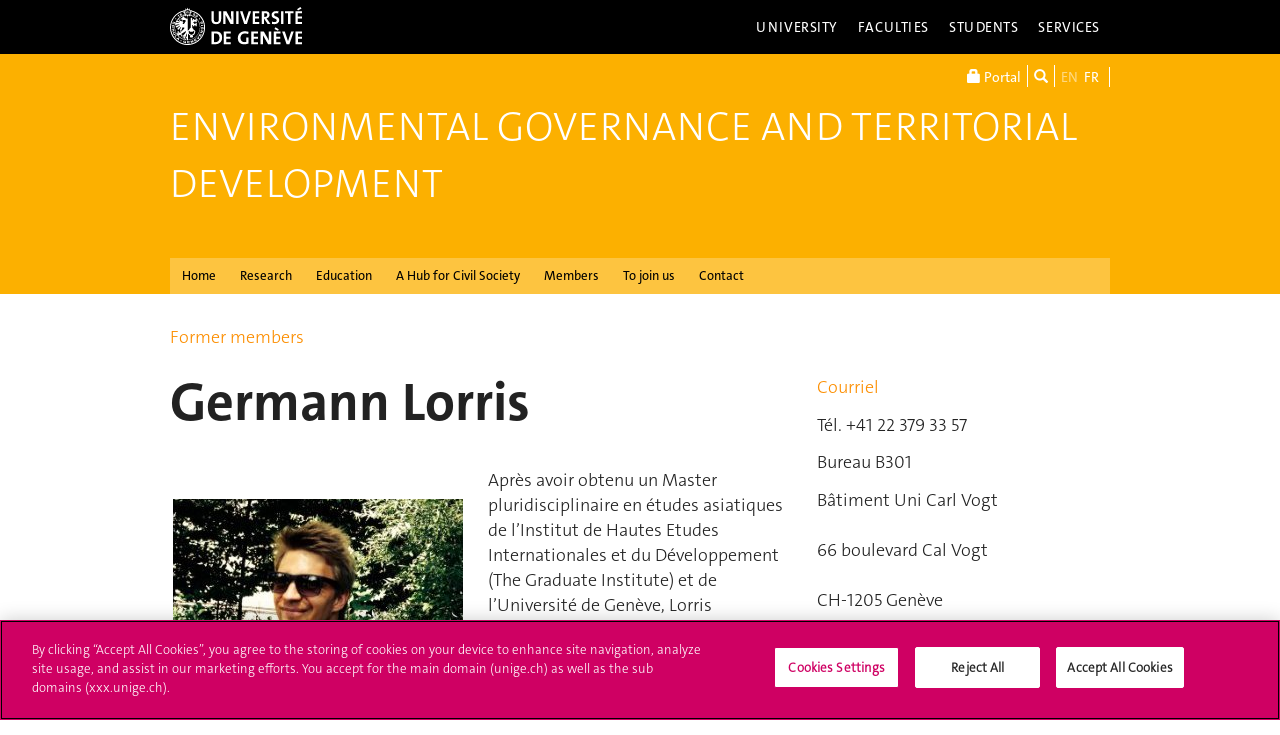

--- FILE ---
content_type: text/html; charset=UTF-8
request_url: https://www.unige.ch/gedt/en/anciens-membres/germann/
body_size: 8541
content:
<!DOCTYPE html>
<html lang="en" class="no-js">
<head>
<meta http-equiv="x-ua-compatible" content="ie=edge">
<meta name="viewport" content="width=device-width, initial-scale=1.0, minimum-scale=1.0, maximum-scale=1.0, user-scalable=no">
<meta name="robots" content="noimageindex, noarchive" />
<link rel="schema.dcterms" href="http://purl.org/dc/terms/" />
<meta name="dcterms.issued" content="2016-04-29T09:11:00Z" />
<meta name="dcterms.modified" content="2020-02-28T14:55:24Z" />
<!-- OneTrust Cookies Consent Notice start for unige.ch -->
<script src="https://cdn.cookielaw.org/scripttemplates/otSDKStub.js" type="text/javascript" charset="UTF-8" data-domain-script="6e6328bb-32c3-459e-b449-d5a0746df3a2"></script>
<script type="text/javascript"> function OptanonWrapper() { } </script>
<!-- OneTrust Cookies Consent Notice end for unige.ch -->
<!-- Jquery -->
<script src="https://code.jquery.com/jquery-2.2.4.min.js"
         integrity="sha256-BbhdlvQf/xTY9gja0Dq3HiwQF8LaCRTXxZKRutelT44="
         crossorigin="anonymous"></script>
<script>window.jQuery || document.write('<script src="https://www.unige.ch/cdn/themes/unige2016/js/vendor/jquery.min.js"><\/script>')</script>
<script src="https://www.unige.ch/cdn/themes/unige2016/js/vendor/jquery-migrate-1.4.1.min.js"></script>
<!-- Main js -->
<script src="https://www.unige.ch/cdn/themes/unige2016/js/scripts.min.js"></script>

<meta http-equiv="content-type" content="text/html; charset=UTF-8" />
<title>Germann Lorris - Gouvernance de l'Environnement et Développement Territorial - UNIGE</title>
<meta name="description" content="" />
<meta name="generator" content="concrete5" />
<script type="text/javascript">
var CCM_DISPATCHER_FILENAME = '/gedt/index.php';var CCM_CID = 860;var CCM_EDIT_MODE = false;var CCM_ARRANGE_MODE = false;var CCM_IMAGE_PATH = "/gedt/concrete/images";
var CCM_TOOLS_PATH = "/gedt/index.php/tools/required";
var CCM_BASE_URL = "https://www.unige.ch";
var CCM_REL = "/gedt";

</script>

<link rel="stylesheet" type="text/css" href="/gedt/concrete/css/ccm.base.css" />
<script type="text/javascript" src="/gedt/concrete/js/ccm.base.js"></script>
<script type="text/javascript" src="/gedt/packages/automatic_email_obfuscator/js/email_deobfuscator_html.js"></script>
<link rel="alternate" hreflang="en-US" href="https://www.unige.ch/gedt/en/anciens-membres/germann/" />
<link rel="alternate" hreflang="fr-FR" href="https://www.unige.ch/gedt/anciens-membres/germann/" />
<link rel="stylesheet" type="text/css" href="/gedt/blocks/google_map/view.css" />
<!--[if !IE]>-->
<link rel="stylesheet" href="https://www.unige.ch/cdn/themes/unige2016/css/styles.min.css">
<!--<![endif]-->
<!--[if gte IE 8]>
	<link rel="stylesheet" href="https://www.unige.ch/cdn/themes/unige2016/css/styles-ie.css">
<![endif]-->
<script src="https://www.unige.ch/cdn/themes/unige2016/js/vendor/modernizr.min.js"></script>
<link rel="stylesheet" type="text/css" href="https://www.unige.ch/sds/widens/www/js/lib/jquery-ui/1.8.22/css/ses/jquery-ui-1.8.22.custom.css"/>
<link rel="stylesheet" type="text/css" href="https://www.unige.ch/sds/widens/www/css/jquery.dataTables_themeroller-1.9.3.revisited.css"/>
<link rel="stylesheet" type="text/css" href="https://www.unige.ch/sds/widens/www/css/widens-plugin.css"/>
</head>
<body>
<div id="unige-wrapper" class="t-sds t-fac">
<!--[if lt IE 9]>
<p class="browserupgrade">You are using an <strong>outdated</strong> browser. Please <a href="http://browsehappy.com/">upgrade your browser</a> to improve your experience.</p>
<![endif]-->

<header class="c-HeaderSite u-fw js-headerSite hidden-print" role="banner">
	<!-- nav secondary -->
	<div class="o-NavSecondary u-fw">
		<div class="o-Layout">
			<div class="o-Grid">
				<nav class="c-NavSecondary hidden-print" role="navigation">
<div class="c-NavSecondary-section c-NavSecondary--university"><ul class="c-NavSecondary-col"><li class=""><a href="https://www.unige.ch/en/university/presentation/" target="_self" class="c-NavSecondary-item">About the University</a></li><li class=""><a href="https://www.unige.ch/en/university/politique-generale/" target="_self" class="c-NavSecondary-item">General Policy</a></li><li class=""><a href="https://www.unige.ch/en/university/teaching/" target="_self" class="c-NavSecondary-item">Teaching</a></li><li class=""><a href="https://www.unige.ch/en/university/excellence-research/" target="_self" class="c-NavSecondary-item">Excellence in research</a></li></ul><ul class="c-NavSecondary-col"><li class=""><a href="https://www.unige.ch/en/university/community-services/" target="_self" class="c-NavSecondary-item">Community Services</a></li><li class=""><a href="https://www.unige.ch/en/university/international/" target="_self" class="c-NavSecondary-item">International</a></li><li class=""><a href="https://www.unige.ch/en/university/university-structure/" target="_self" class="c-NavSecondary-item">University structure</a></li><li class=""><a href="https://www.unige.ch/rectorat/en" target="_self" class="c-NavSecondary-item">Rectorate</a></li></ul><ul class="c-NavSecondary-col"><li class=""><a href="https://www.unige.ch/stat/welcome" target="_self" class="c-NavSecondary-item">Statistics</a></li><li class=""><a href="https://www.unige.ch/en/university/history/" target="_self" class="c-NavSecondary-item">History</a></li></ul></div><div class="c-NavSecondary-section c-NavSecondary--faculties"><ul class="c-NavSecondary-col"><li class=""><a href="https://www.unige.ch/sciences/en/" target="_self" class="c-NavSecondary-item">Sciences</a></li><li class=""><a href="https://www.unige.ch/medecine/en/" target="_self" class="c-NavSecondary-item">Medicine</a></li><li class=""><a href="https://www.unige.ch/lettres/en/" target="_self" class="c-NavSecondary-item">Humanities</a></li><li class=""><a href="https://www.unige.ch/sciences-societe/en/" target="_self" class="c-NavSecondary-item">Social Sciences</a></li></ul><ul class="c-NavSecondary-col"><li class=""><a href="https://www.unige.ch/gsem/en/" target="_self" class="c-NavSecondary-item">Economics and Management</a></li><li class=""><a href="https://www.unige.ch/droit/en/" target="_self" class="c-NavSecondary-item">Law</a></li><li class=""><a href="https://www.unige.ch/theologie/" target="_self" class="c-NavSecondary-item">Theology</a></li><li class=""><a href="https://www.unige.ch/fapse/" target="_self" class="c-NavSecondary-item">Psychology and Educational Sciences</a></li></ul><ul class="c-NavSecondary-col"><li class=""><a href="https://www.unige.ch/fti/en/" target="_self" class="c-NavSecondary-item">Translation and Interpreting</a></li><li class=""><a href="https://www.unige.ch/en/faculties/centres-institutes/" target="_self" class="c-NavSecondary-item">Centres and Institutes</a></li></ul></div><div class="c-NavSecondary-section c-NavSecondary--students"><ul class="c-NavSecondary-col"><li class=""><a href="https://www.unige.ch/admissions/en" target="_self" class="c-NavSecondary-item">Admission</a></li><li class=""><a href="https://www.unige.ch/exchange/en/propos" target="_self" class="c-NavSecondary-item">Student Exchange</a></li><li class=""><a href="https://www.unige.ch/etudiants/bachelor/" target="_self" class="c-NavSecondary-item">Bachelor Programs (in French)</a></li><li class=""><a href="https://masters.unige.ch/eng/" target="_self" class="c-NavSecondary-item">Master Programs</a></li></ul><ul class="c-NavSecondary-col"><li class=""><a href="https://www.unige.ch/biblio/en/" target="_self" class="c-NavSecondary-item">Library</a></li><li class=""><a href="https://vie-de-campus.unige.ch/campus-life" target="_self" class="c-NavSecondary-item">Campus Life</a></li><li class=""><a href="https://www.unige.ch/help/en" target="_self" class="c-NavSecondary-item">Help UNIGE</a></li><li class=""><a href="https://www.unige.ch/formcont/en/" target="_self" class="c-NavSecondary-item">Continuing & distance education</a></li></ul><ul class="c-NavSecondary-col"><li class=""><a href="https://www.unige.ch/genevasummerschools/" target="_self" class="c-NavSecondary-item">Geneva Summer Schools</a></li><li class=""><a href="https://www.unige.ch/batiment/service-batiments/logements/en/" target="_self" class="c-NavSecondary-item">Accommodation Office</a></li></ul></div><div class="c-NavSecondary-section c-NavSecondary--services"><ul class="c-NavSecondary-col"><li class=""><a href="https://www.unige.ch/cite/en" target="_self" class="c-NavSecondary-item">Community Services</a></li><li class=""><a href="https://www.unige.ch/presse/plans/en" target="_self" class="c-NavSecondary-item">Campus Accessibility</a></li><li class=""><a href="https://www.unige.ch/biblio/en/" target="_self" class="c-NavSecondary-item">Library</a></li><li class=""><a href="https://archive-ouverte.unige.ch/" target="_self" class="c-NavSecondary-item">Archive ouverte</a></li></ul><ul class="c-NavSecondary-col"><li class=""><a href="https://www.unige.ch/medias/en/" target="_self" class="c-NavSecondary-item">Media and Communication</a></li><li class=""><a href="https://www.unige.ch/en/services/teaching/" target="_self" class="c-NavSecondary-item">Teaching services</a></li><li class=""><a href="https://www.unige.ch/en/services/university-structure/" target="_self" class="c-NavSecondary-item">University structure</a></li><li class=""><a href="https://www.welc.ch/en/" target="_self" class="c-NavSecondary-item">Welcome center</a></li></ul><ul class="c-NavSecondary-col"><li class=""><a href="https://www.unige.ch/help/en" target="_self" class="c-NavSecondary-item">Help UNIGE</a></li><li class=""><a href="https://www.unige.ch/steps/home" target="_self" class="c-NavSecondary-item">Health and Safety</a></li></ul></div></nav>			</div>
		</div>
	</div>
	<!-- nav primary -->
	<div class="o-NavPrimary u-fw">
		<div class="o-Layout">
			<div class="o-Grid o-Navbar">
				<div class="o-Navbar-colTitle">
					<a href="https://www.unige.ch/" class="c-CorporateLogo">
	<img src="https://www.unige.ch/cdn/themes/unige2016/img/unige-logo.svg" alt="University of Geneva" class="c-CorporateLogo-img">
</a>				</div>
				<div class="o-Navbar-colNav">
					<nav class="c-NavPrimary hidden-print" role="navigation">
<ul><li class=" has-subnav"><a href="https://www.unige.ch/en/university/" target="_self" class="c-NavPrimary-item js-navPrimaryItem" data-toggle="c-NavSecondary--university">University</a></li><li class=" has-subnav"><a href="https://www.unige.ch/en/faculties/" target="_self" class="c-NavPrimary-item js-navPrimaryItem" data-toggle="c-NavSecondary--faculties">Faculties</a></li><li class=" has-subnav"><a href="https://www.unige.ch/en/students/" target="_self" class="c-NavPrimary-item js-navPrimaryItem" data-toggle="c-NavSecondary--students">Students</a></li><li class=" has-subnav"><a href="https://www.unige.ch/en/services/" target="_self" class="c-NavPrimary-item is-last js-navPrimaryItem" data-toggle="c-NavSecondary--services">Services</a></li></ul></nav>					<button type="button" class="c-NavMobile-searchTrigger o-Btn js-navMobileSearchTrigger" title="Search"><i class="fa fa-search" aria-hidden="true"></i></button>
<button type="button" class="c-NavMobile-langTrigger o-Btn js-navMobileLangTrigger" title="Choose language"></button>					<a href="#" class="c-NavMobile-trigger js-navMobileTrigger">
						<span></span>
						<span></span>
						<span></span>
					</a>
				</div>
			</div>
		</div>
	</div>
</header>
<nav class="c-NavMobileLang js-navMobileLang js-navMobileModule">
	<ul>
<li><a href="https://www.unige.ch/gedt/en/anciens-membres/germann/" class="c-NavMobileLang-item is-active">EN</a></li><li><a href="https://www.unige.ch/gedt/anciens-membres/germann/" class="c-NavMobileLang-item">FR</a></li>	</ul>
</nav>
<div class="c-NavMobileSearch js-navMobileSearch js-navMobileModule hidden-print">
	<form action="https://search.unige.ch/" method="get" onsubmit="search_form(this)" id="unige_search">
		<div class="o-Form-search input-group" role="search">
			<input class="form-control" placeholder="What are you looking for ?" name="text" type="search">
			<span class="input-group-addon">
				<button type="submit" aria-label="Start a research">
					<span class="glyphicon glyphicon-search"></span>
				</button>
			</span>
		</div>
	</form>
</div><div class="o-LayoutWrapper js-layoutWrapper"><!-- nav tools -->
<div class="o-NavTools hidden-print">
	<div class="o-Layout">
		<div class="o-Grid">
			<nav class="c-NavTools o-Col" role="navigation">
				<ul>
					<li class="c-NavTools-section">
						<a href="https://portail.unige.ch/" class="c-NavTools-item" target="_blank" title="UNIGE Portal">
							<span class="glyphicon glyphicon-lock" aria-hidden="true"></span> Portal						</a>
					</li>
					<li class="c-NavTools-section">
						<a href="https://search.unige.ch/" class="c-NavTools-item" title="Search" target="_blank">
							<span class="glyphicon glyphicon-search" aria-hidden="true"></span>
						</a>
					</li>
					<li class="c-NavTools-section c-NavTools-section--lang">
	<h4 class="hidden">Choose language</h4>
	<ul>
<li class="is-active"><a href="https://www.unige.ch/gedt/en/anciens-membres/germann/" class="c-NavTools-item">EN</a></li><li><a href="https://www.unige.ch/gedt/anciens-membres/germann/" class="c-NavTools-item">FR</a></li>	</ul>
</li>
				</ul>
			</nav>
		</div>
	</div>
</div><header class="c-HeaderFac u-fw js-headerFac hidden-print" role="banner">
    <!-- nav tertiary -->
    <div class="o-NavTertiary u-fw">
        <div class="o-Layout">
            <div class="o-Grid">
                <div class="c-HeaderFac-title">
                    <a href="https://www.unige.ch/gedt/en/" class="c-HeaderFac-link">Environmental Governance and Territorial Development</a>
                    <a href="https://www.unige.ch/gedt/en/" class="c-HeaderFac-link c-HeaderFac-link--alt">
                        Environmental Governance and Territorial Development                    </a>
                    <button
                        class="c-NavMobileSecondary-trigger js-navMobileSecondaryTrigger hamburger hamburger--arrowalt-r"
                        type="button"
                        aria-label="Sub-Menu"
                        aria-controls="navigation"
                    >
                        <span class="hamburger-box">
                            <span class="hamburger-inner"></span>
                        </span>
                    </button>
                </div>
                <div class="c-HeaderFac-nav">
                    <nav class="c-NavTertiary hidden-print" role="navigation">
<ul><li class=" has-subnav"><a href="https://www.unige.ch/gedt/en/home/" target="_self" class="c-NavTertiary-item js-navTertiaryItem" data-toggle="c-NavQuaternary--section379">Home</a></li><li class=" has-subnav"><a href="https://www.unige.ch/gedt/en/recherches/" target="_self" class="c-NavTertiary-item js-navTertiaryItem" data-toggle="c-NavQuaternary--section384">Research</a></li><li class=" has-subnav"><a href="https://www.unige.ch/gedt/en/education/" target="_self" class="c-NavTertiary-item js-navTertiaryItem" data-toggle="c-NavQuaternary--section627">Education</a></li><li class=" has-subnav"><a href="https://www.unige.ch/gedt/en/service-a-la-cite/" target="_self" class="c-NavTertiary-item js-navTertiaryItem" data-toggle="c-NavQuaternary--section395">A Hub for Civil Society</a></li><li class=""><a href="https://www.unige.ch/gedt/en/membres/" target="_self" class="c-NavTertiary-item">Members</a></li><li class=""><a href="https://www.unige.ch/gedt/en/nous-rejoindre/" target="_self" class="c-NavTertiary-item">To join us</a></li><li class=""><a href="https://www.unige.ch/gedt/en/contact/" target="_self" class="c-NavTertiary-item is-last">Contact</a></li></ul></nav>                </div>
            </div>
        </div>
    </div>
    <!-- nav quaternary -->
    <div class="o-Layout">
        <div class="o-Grid">
            <div class="c-HeaderFac-subNav o-Col">
                <nav class="c-NavQuaternary hidden-print" role="navigation">
<div class="c-NavQuaternary-section c-NavQuaternary--section379"><ul class="c-NavQuaternary-col"><li class=""><a href="https://www.unige.ch/gedt/en/home/actualites-gedt/" target="_self" class="c-NavQuaternary-item">News</a></li><li class=""><a href="https://www.unige.ch/gedt/en/home/gedt-presentation/" target="_self" class="c-NavQuaternary-item">The Hub/Institute</a></li></ul></div><div class="c-NavQuaternary-section c-NavQuaternary--section384"><ul class="c-NavQuaternary-col"><li class=""><a href="https://www.unige.ch/gedt/en/recherches/projets/" target="_self" class="c-NavQuaternary-item">Research Projects</a></li><li class=""><a href="https://www.unige.ch/gedt/en/recherches/publications/" target="_self" class="c-NavQuaternary-item">Publications</a></li><li class=""><a href="https://www.unige.ch/gedt/en/recherches/theses/" target="_self" class="c-NavQuaternary-item">Current Thesis Topics</a></li><li class=""><a href="https://www.unige.ch/gedt/en/recherches/nos-livres/" target="_self" class="c-NavQuaternary-item">Books</a></li></ul><ul class="c-NavQuaternary-col"><li class=""><a href="https://www.unige.ch/gedt/en/recherches/chaire-unesco-en-hydropolitiques/" target="_self" class="c-NavQuaternary-item">UNESCO Chair in Hydropolitics</a></li><li class=""><a href="https://www.unige.ch/gedt/en/recherches/seminaire-interne/" target="_self" class="c-NavQuaternary-item">GEDT Workshops</a></li><li class=""><a href="https://www.unige.ch/gedt/en/recherches/wp-series/" target="_self" class="c-NavQuaternary-item">Working Papers</a></li></ul></div><div class="c-NavQuaternary-section c-NavQuaternary--section627"><ul class="c-NavQuaternary-col"><li class=""><a href="https://www.unige.ch/gedt/en/education/formations/" target="_self" class="c-NavQuaternary-item">Graduate Programmes</a></li><li class=""><a href="https://www.unige.ch/gedt/en/education/phd-programmes/" target="_self" class="c-NavQuaternary-item">PHD Programmes</a></li><li class=""><a href="https://www.unige.ch/gedt/en/education/formations-continues/" target="_self" class="c-NavQuaternary-item">Continuing Education</a></li></ul></div><div class="c-NavQuaternary-section c-NavQuaternary--section395"><ul class="c-NavQuaternary-col"><li class=""><a href="https://www.genevawaterhub.org/" target="_blank" class="c-NavQuaternary-item">Geneva Water Hub</a></li><li class=""><a href="https://www.jinxgeneve.ch/" target="_blank" class="c-NavQuaternary-item">Jinx! Sustainable Development Projects</a></li><li class=""><a href="https://www.mountainresearchinitiative.org/" target="_blank" class="c-NavQuaternary-item">Mountain Research Initiative</a></li><li class=""><a href="https://www.unige.ch/gedt/en/service-a-la-cite/geneva-heritage-lab/" target="_self" class="c-NavQuaternary-item">Geneva Heritage Lab</a></li></ul></div></nav>            </div>
        </div>
    </div>
</header>
<main class="o-Layout o-Layout--main js-mainWrapper">
	<div class="o-Grid">
		<div class="o-Col">
<div><a href="https://www.unige.ch/gedt/en/anciens-membres/">Former members</a></div>			<div class="o-Grid o-Grid--main">
				<article class="o-Col">
					<div class="o-Grid">
						<section class="o-Col--2of3 unige-toc-content">
<h1 class="o-Title--h1 u-mt0">Germann Lorris</h1><table class="striped" style="width: 100%;">
<tbody>
<tr class="strip"><th style="width: 49%;">
<div class="objectBlock"><img src="/gedt/files/8114/6184/8846/lorri_germann_290x250.png" alt="lorri_germann_290x250.png" width="290" height="250" /></div>
</th>
<td width="2%"> </td>
<td width="49%">
<p>Après avoir obtenu un Master pluridisciplinaire en études asiatiques de l’Institut de Hautes Etudes Internationales et du Développement (The Graduate Institute) et de l’Université de Genève, Lorris Germann est actuellement candidat au doctorat (FNS). Il assiste le Professeur Jörg Balsiger sur le projet de professeur boursier FNS (Reorient: Regional Orders in International Environmental Politics).</p>
</td>
</tr>
</tbody>
</table>
<hr /><table class="striped" style="width: 100%;">
<tbody>
<tr>
<td width="49%">
<p><strong>Axes de recherche<br /></strong></p>
<ul>
<li><span><span style="font-size: 13px; color: #000000; font-weight: normal; text-decoration: none; font-family: 'Arial'; font-style: normal;">International relations</span></span></li>
<li><span><span style="font-size: 13px; color: #000000; font-weight: normal; text-decoration: none; font-family: 'Arial'; font-style: normal;">International environmental politics</span></span></li>
<li><span><span style="font-size: 13px; color: #000000; font-weight: normal; text-decoration: none; font-family: 'Arial'; font-style: normal;">Regional environmental governance</span></span></li>
<li><span><span style="font-size: 13px; color: #000000; font-weight: normal; text-decoration: none; font-family: 'Arial'; font-style: normal;">Southeast Asia</span></span></li>
</ul>
</td>
<td width="2%"> </td>
<td width="49%">
<p> </p>
</td>
</tr>
</tbody>
</table><table class="striped" style="width: 100%;">
<tbody>
<tr>
<td width="49%">
<p><strong>Publications</strong></p>
<script type="text/javascript" src="//archive-ouverte.unige.ch/author_bibliography.js?id=752745&amp;csl=unige-long&amp;sort=year&amp;group_type=true&amp;group_year=false&amp;uid=1475675742"></script>
<div id="bibliography_container_1475675742"> </div>
</td>
<td width="2%"> </td>
<td width="49%">
<p><strong class="unige"> </strong></p>
</td>
</tr>
</tbody>
</table><div class="o-Grid">
	<div class="o-Col o-Col--1of4">
	<img src="/gedt/files/cache/458efb193075f2065ccb566aad0ac581_f225.png" border="0"  class="c-Card-img"  alt="Photo"  />	</div>
	<div class="o-Col o-Col--3of4">
		<h6 class="c-Card-title o-Title--h5">M. Lorris Germann</h6>
		<div class="c-Card-text">
			<p>Adjoint scientifique</p>
			<p>
<i class="o-Icon fa fa-building"></i>Uni Vogt B301<br/><i class="o-Icon fa fa-phone"></i>+41 22 379 33 57<br/><i class="o-Icon fa fa-envelope"></i><a class="obfuscated_link" href="#MAIL:&#108;&#111;&#114;&#114;&#105;&#115;&#46;&#103;&#101;&#114;&#109;&#97;&#110;&#110;&#40;&#97;&#116;&#41;&#117;&#110;&#105;&#103;&#101;&#46;&#99;&#104;">E-mail</a><br/>			</p>
		</div>
	</div>
</div>
<div>
	</div>
							<hr/><p><a href="/gedt/en/anciens-membres/" class="btn btn-default"><i class="fa fa-angle-double-left"></i> Former members</a></p>
						</section>
						<aside class="o-Col--1of3">
<p><a class="obfuscated_link" href="#MAIL:&#76;&#111;&#114;&#114;&#105;&#115;&#46;&#71;&#101;&#114;&#109;&#97;&#110;&#110;&#40;&#97;&#116;&#41;&#101;&#116;&#117;&#46;&#117;&#110;&#105;&#103;&#101;&#46;&#99;&#104;" target="_blank">Courriel </a></p>
<p>Tél. <span>+41 22 379 33 57<br /></span></p>
<p>Bureau B301</p>
<address>Bâtiment Uni Carl Vogt</address><address>66 boulevard Cal Vogt</address><address>CH-1205 Genève</address><div id="googleMapCanvas665" class="googleMapCanvas"></div>
<script type="text/javascript">
var map665 = L.map('googleMapCanvas665').setView([46.1972922, 6.1361914], 14);
L.tileLayer('https://{s}.tile.openstreetmap.org/{z}/{x}/{y}.png', {
    attribution: '&copy; <a href="https://www.openstreetmap.org/copyright">OpenStreetMap</a> contributors'
}).addTo(map665);
var marker665 = L.marker([46.1972922, 6.1361914]).addTo(map665);
</script>
						</aside>
					</div>
				</article>
			</div>
		</div>
	</div>
</main>

<div class="o-FooterSite js-footerSite hidden-print">
	<!-- Partners -->
	<div class="c-FooterPartners u-fw">
		<div class="o-Layout">
			<div class="c-FooterPartners-section o-Grid">
							</div>
		</div>
	</div>
	<!-- Fac/Institut Footer -->
<footer class="c-Footer c-Footer--fac u-fw" role="contentinfo">
	<div class="o-Layout">
		<div class="o-Grid">
<nav class="c-Footer-section"><h4 class="c-Footer-title">Gouvernance de l'Environnement et Développement Territorial</h4>
<ul><li><a class="c-Footer-item" href="https://www.google.ch/maps/place/Uni+Carl+Vogt/@46.1972645,6.1369797,15z/data=!4m2!3m1!1s0x0:0x8c3fdaf9d1e2490b?sa=X&ved=0ahUKEwjKztHGopLSAhUCbxQKHWCeAdwQ_BIIgQEwDg" target="_blank">Université de Genève<br/>Boulevard Carl Vogt 66<br/>CH-1205 Genève</a></li></ul></nav><nav class="c-Footer-section"><h4 class="c-Footer-title">Facultés et centre interfacultaire</h4>
<ul><li><a class="c-Footer-item" href="https://www.unige.ch/environnement/fr/" target="_blank">Institut des Sciences de l'Environnement</a></li><li><a class="c-Footer-item" href="http://www.unige.ch/sciences-societe/" target="_blank">Faculté des Sciences de la Société</a></li><li><a class="c-Footer-item" href="http://www.unige.ch/droit/index.html" target="_blank">Faculté de Droit</a></li></ul></nav><nav class="c-Footer-section"><h4 class="c-Footer-title">Plateformes</h4>
<ul><li><a class="c-Footer-item" href="https://www.genevawaterhub.org/fr" target="_blank">Geneva Water Hub</a></li><li><a class="c-Footer-item" href="http://cms.unige.ch/isdd/" target="_blank">Information sur le développement durable</a></li></ul></nav><nav class="c-Footer-section"><h4 class="c-Footer-title">Médias sociaux</h4>
<ul><li><a class="c-Footer-item c-Footer-item--icon" href="https://www.unige.ch/gedt/index.php/tools/packages/unige/rss?cID=140&arHandle=Main" target="_blank" title="Flux RSS"><i class="o-Icon o-Icon--square fa fa-rss"></i></a></li><li><a class="c-Footer-item c-Footer-item--icon" href="https://x.com/InfosDD" target="_blank" title="X / Twitter GEDT"><i class="o-Icon o-Icon--square fa fa-brands fa-x-twitter"></i></a></li><li><a class="c-Footer-item c-Footer-item--icon" href="https://www.linkedin.com/showcase/gedt-unige/?viewAsMember=true" target="_blank" title="LinkedIn GEDT"><i class="o-Icon o-Icon--square fa fa-linkedin"></i></a></li><li><a class="c-Footer-item c-Footer-item--icon" href="https://www.facebook.com/unige.gedt/?eid=ARAwPE--Y5bjuxypVsHsoFgJ527nneqx9Syvs_VMFrfuZ_fDgGPp3LuqLEfelyFPnPuhKeXQ4AHt4B3y" target="_blank" title="Facebook GEDT"><i class="o-Icon o-Icon--square fa fa-facebook"></i></a></li></ul></nav><nav class="c-Footer-section">
<div id="HTMLBlock2449" class="HTMLBlock">
<a class="twitter-timeline" data-lang="fr" data-width="220" data-height="400" href="https://twitter.com/Juliengoy/lists/unige-ise"></a> <script async src="//platform.twitter.com/widgets.js" charset="utf-8"></script></div></nav>		</div>
	</div>
</footer>
<!-- Main Site Footer -->
<footer class="c-Footer c-Footer--site u-fw" role="contentinfo">
	<div class="o-Layout">
		<div class="o-Grid">
<nav class="c-Footer-section"><h4 class="c-Footer-title">University of Geneva</h4>
<ul><li><span class="c-Footer-item">24 rue du Général-Dufour<br/>1211 Genève 4<br/>T. +41 (0)22 379 71 11<br/>F. +41 (0)22 379 11 34</span></li><li><a class="c-Footer-item" href="https://www.unige.ch/presse/plans/" target="_self">Campus Accessibility</a></li><li><a class="c-Footer-item" href="https://memento.unige.ch/doc/0015/" target="_self">University Calendar</a></li></ul></nav><nav class="c-Footer-section"><h4 class="c-Footer-title">Enroll at UNIGE</h4>
<ul><li><a class="c-Footer-item" href="https://www.unige.ch/immatriculations/en" target="_self">Applications</a></li><li><a class="c-Footer-item" href="https://www.unige.ch/formalites/" target="_self">Study-related formalities (in French)</a></li><li><a class="c-Footer-item" href="https://admissions.unige.ch/kayako/index.php?/Tickets/Submit" target="_self">Ask a question</a></li></ul></nav><nav class="c-Footer-section"><h4 class="c-Footer-title">Contact</h4>
<ul><li><a class="c-Footer-item" href="https://www.unige.ch/medias/en/" target="_self">Media</a></li><li><a class="c-Footer-item" href="https://www.unige.ch/biblio/" target="_self">Library</a></li><li><a class="c-Footer-item" href="https://www.unige.ch/en/services/university-structure/" target="_self">University Structures</a></li></ul></nav><nav class="c-Footer-section"><h4 class="c-Footer-title">Social Media</h4>
<ul><li><a class="c-Footer-item c-Footer-item--icon" href="https://www.unige.ch/rss/" target="_self" title="RSS"><i class="o-Icon o-Icon--square fa fa-rss"></i></a></li><li><a class="c-Footer-item c-Footer-item--icon" href="https://www.facebook.com/unigeneve" target="_blank" title="Facebook"><i class="o-Icon o-Icon--square fa fa-facebook"></i></a></li><li><a class="c-Footer-item c-Footer-item--icon" href="https://twitter.com/UNIGEnews" target="_blank" title="X / Twitter"><i class="o-Icon o-Icon--square fa fa-brands fa-x-twitter"></i></a></li><li><a class="c-Footer-item c-Footer-item--icon" href="https://www.linkedin.com/company/university-of-geneva" target="_blank" title="LinkedIn"><i class="o-Icon o-Icon--square fa fa-linkedin"></i></a></li><li><a class="c-Footer-item c-Footer-item--icon" href="https://www.youtube.com/channel/UCLVD78-qZV06ULrJ6eKJIiQ" target="_blank" title="YouTube"><i class="o-Icon o-Icon--square fa fa-youtube"></i></a></li><li><a class="c-Footer-item c-Footer-item--icon" href="https://instagram.com/unigeneve/" target="_blank" title="Instagram"><i class="o-Icon o-Icon--square fa fa-instagram"></i></a></li><li><a class="c-Footer-item c-Footer-item--icon" href="http://itunes.apple.com/ch/institution/universite-de-geneve/id434804725?l=en" target="_blank" title="iTunesU"><i class="o-Icon o-Icon--square fa fa-graduation-cap"></i></a></li><li><a class="c-Footer-item c-Footer-item--icon" href="https://www.coursera.org/unige" target="_blank" title="Coursera"><i class="o-Icon o-Icon--square o-Icon--coursera"></i></a></li></ul></nav><nav class="c-Footer-section">
<div id="HTMLBlock3785" class="HTMLBlock">
<style type="text/css">
.unige-footer-img {
  margin-top: 15px;
  opacity: 60%;
}
@media (max-width: 739px) {
  .unige-footer-img {
     width: 40%;
  }
}
</style>
<h4 class="c-Footer-title">Accreditation</h4>
<p><img class="unige-footer-img" src="https://www.unige.ch/files/4416/5210/1573/SAR-Label_Institutionen_22-29_EN.png" alt="Accreditation" width="399" height="176" /></p></div></nav>		</div>
	</div>
</footer>
</div>

<div class="hidden-print">
	<a href="#" class="unige-topnav" title="top">
		<i class="o-Icon fa fa-chevron-up"></i>
	</a>
</div>
<script src="https://www.unige.ch/cdn/themes/unige2016/js/top.js"></script>
<!-- Main Modal for many content: search / login / etc.  -->
<!-- Fullscreen Modal -->
<div class="o-Modal o-Modal--fullscreen modal fade" id="js-modalMain--fullscreen" tabindex="-1" role="dialog" aria-labelledby="myModalDynamicTitle">
  <div class="modal-dialog" role="document">
    <div class="modal-content">
    	<div class="o-Modal-banner">
    		<a href="https://www.unige.ch/" class="c-CorporateLogo">
	<img src="https://www.unige.ch/cdn/themes/unige2016/img/unige-logo.svg" alt="University of Geneva" class="c-CorporateLogo-img">
</a>    	</div>
    	<div class="o-Modal-content js-modalGetContent">
    		<!-- ajax content here -->
    	</div>
  	</div>
  </div>
</div>

<!-- Normal Modal -->
<div class="o-Modal modal fade" id="js-modalMain" tabindex="-1" role="dialog" aria-labelledby="myModalDynamicTitle">
  <div class="modal-dialog" role="document">
    <div class="modal-content">
      <div class="o-Modal-content js-modalGetContent">
        <!-- ajax content here -->
      </div>
    </div>
  </div>
</div>
</div> <!-- ./ o-Layout-wrapper -->

<nav id="c-NavMobilePrimary" class="c-NavMobile js-navMobilePrimary hidden-print" role="navigation">
<ul class="c-NavMobile-level1"><li class="c-NavMobile-item"><span>University</span><ul class="c-NavMobile-level2"><li class="c-NavMobile-item"><a href="https://www.unige.ch/en/university/presentation/" target="_self">About the University</a></li><li class="c-NavMobile-item"><a href="https://www.unige.ch/en/university/politique-generale/" target="_self">General Policy</a></li><li class="c-NavMobile-item"><a href="https://www.unige.ch/en/university/teaching/" target="_self">Teaching</a></li><li class="c-NavMobile-item"><a href="https://www.unige.ch/en/university/excellence-research/" target="_self">Excellence in research</a></li><li class="c-NavMobile-item"><a href="https://www.unige.ch/en/university/community-services/" target="_self">Community Services</a></li><li class="c-NavMobile-item"><a href="https://www.unige.ch/en/university/international/" target="_self">International</a></li><li class="c-NavMobile-item"><a href="https://www.unige.ch/en/university/university-structure/" target="_self">University structure</a></li><li class="c-NavMobile-item"><a href="https://www.unige.ch/rectorat/en" target="_self">Rectorate</a></li><li class="c-NavMobile-item"><a href="https://www.unige.ch/stat/welcome" target="_self">Statistics</a></li><li class="c-NavMobile-item"><a href="https://www.unige.ch/en/university/history/" target="_self">History</a></li></ul></li><li class="c-NavMobile-item"><span>Faculties</span><ul class="c-NavMobile-level2"><li class="c-NavMobile-item"><a href="https://www.unige.ch/sciences/en/" target="_self">Sciences</a></li><li class="c-NavMobile-item"><a href="https://www.unige.ch/medecine/en/" target="_self">Medicine</a></li><li class="c-NavMobile-item"><a href="https://www.unige.ch/lettres/en/" target="_self">Humanities</a></li><li class="c-NavMobile-item"><a href="https://www.unige.ch/sciences-societe/en/" target="_self">Social Sciences</a></li><li class="c-NavMobile-item"><a href="https://www.unige.ch/gsem/en/" target="_self">Economics and Management</a></li><li class="c-NavMobile-item"><a href="https://www.unige.ch/droit/en/" target="_self">Law</a></li><li class="c-NavMobile-item"><a href="https://www.unige.ch/theologie/" target="_self">Theology</a></li><li class="c-NavMobile-item"><a href="https://www.unige.ch/fapse/" target="_self">Psychology and Educational Sciences</a></li><li class="c-NavMobile-item"><a href="https://www.unige.ch/fti/en/" target="_self">Translation and Interpreting</a></li><li class="c-NavMobile-item"><a href="https://www.unige.ch/en/faculties/centres-institutes/" target="_self">Centres and Institutes</a></li></ul></li><li class="c-NavMobile-item"><span>Students</span><ul class="c-NavMobile-level2"><li class="c-NavMobile-item"><a href="https://www.unige.ch/admissions/en" target="_self">Admission</a></li><li class="c-NavMobile-item"><a href="https://www.unige.ch/exchange/en/propos" target="_self">Student Exchange</a></li><li class="c-NavMobile-item"><a href="https://www.unige.ch/etudiants/bachelor/" target="_self">Bachelor Programs (in French)</a></li><li class="c-NavMobile-item"><a href="https://masters.unige.ch/eng/" target="_self">Master Programs</a></li><li class="c-NavMobile-item"><a href="https://www.unige.ch/biblio/en/" target="_self">Library</a></li><li class="c-NavMobile-item"><a href="https://vie-de-campus.unige.ch/campus-life" target="_self">Campus Life</a></li><li class="c-NavMobile-item"><a href="https://www.unige.ch/help/en" target="_self">Help UNIGE</a></li><li class="c-NavMobile-item"><a href="https://www.unige.ch/formcont/en/" target="_self">Continuing & distance education</a></li><li class="c-NavMobile-item"><a href="https://www.unige.ch/genevasummerschools/" target="_self">Geneva Summer Schools</a></li><li class="c-NavMobile-item"><a href="https://www.unige.ch/batiment/service-batiments/logements/en/" target="_self">Accommodation Office</a></li></ul></li><li class="c-NavMobile-item"><span>Services</span><ul class="c-NavMobile-level2"><li class="c-NavMobile-item"><a href="https://www.unige.ch/cite/en" target="_self">Community Services</a></li><li class="c-NavMobile-item"><a href="https://www.unige.ch/presse/plans/en" target="_self">Campus Accessibility</a></li><li class="c-NavMobile-item"><a href="https://www.unige.ch/biblio/en/" target="_self">Library</a></li><li class="c-NavMobile-item"><a href="https://archive-ouverte.unige.ch/" target="_self">Archive ouverte</a></li><li class="c-NavMobile-item"><a href="https://www.unige.ch/medias/en/" target="_self">Media and Communication</a></li><li class="c-NavMobile-item"><a href="https://www.unige.ch/en/services/teaching/" target="_self">Teaching services</a></li><li class="c-NavMobile-item"><a href="https://www.unige.ch/en/services/university-structure/" target="_self">University structure</a></li><li class="c-NavMobile-item"><a href="https://www.welc.ch/en/" target="_self">Welcome center</a></li><li class="c-NavMobile-item"><a href="https://www.unige.ch/help/en" target="_self">Help UNIGE</a></li><li class="c-NavMobile-item"><a href="https://www.unige.ch/steps/home" target="_self">Health and Safety</a></li></ul></li></ul></nav>
<nav id="c-NavMobileSecondary" class="c-NavMobileSecondary js-navMobileSecondary hidden-print">
<ul class="c-NavMobileSecondary-level1"><li class="c-NavMobileSecondary-item"><span>Home</span><ul class="c-NavMobileSecondary-level2"><li class="c-NavMobileSecondary-item"><a href="/gedt/en/home/actualites-gedt/" target="_self">News</a></li><li class="c-NavMobileSecondary-item"><a href="/gedt/en/home/gedt-presentation/" target="_self">The Hub/Institute</a></li></ul></li><li class="c-NavMobileSecondary-item"><span>Research</span><ul class="c-NavMobileSecondary-level2"><li class="c-NavMobileSecondary-item"><a href="/gedt/en/recherches/projets/" target="_self">Research Projects</a></li><li class="c-NavMobileSecondary-item"><a href="/gedt/en/recherches/publications/" target="_self">Publications</a></li><li class="c-NavMobileSecondary-item"><a href="/gedt/en/recherches/theses/" target="_self">Current Thesis Topics</a></li><li class="c-NavMobileSecondary-item"><a href="/gedt/en/recherches/nos-livres/" target="_self">Books</a></li><li class="c-NavMobileSecondary-item"><a href="/gedt/en/recherches/chaire-unesco-en-hydropolitiques/" target="_self">UNESCO Chair in Hydropolitics</a></li><li class="c-NavMobileSecondary-item"><a href="/gedt/en/recherches/seminaire-interne/" target="_self">GEDT Workshops</a></li><li class="c-NavMobileSecondary-item"><a href="/gedt/en/recherches/wp-series/" target="_self">Working Papers</a></li></ul></li><li class="c-NavMobileSecondary-item"><span>Education</span><ul class="c-NavMobileSecondary-level2"><li class="c-NavMobileSecondary-item"><a href="/gedt/en/education/formations/" target="_self">Graduate Programmes</a></li><li class="c-NavMobileSecondary-item"><a href="/gedt/en/education/phd-programmes/" target="_self">PHD Programmes</a></li><li class="c-NavMobileSecondary-item"><a href="/gedt/en/education/formations-continues/" target="_self">Continuing Education</a></li></ul></li><li class="c-NavMobileSecondary-item"><span>A Hub for Civil Society</span><ul class="c-NavMobileSecondary-level2"><li class="c-NavMobileSecondary-item"><a href="https://www.genevawaterhub.org/" target="_blank">Geneva Water Hub</a></li><li class="c-NavMobileSecondary-item"><a href="https://www.jinxgeneve.ch/" target="_blank">Jinx! Sustainable Development Projects</a></li><li class="c-NavMobileSecondary-item"><a href="https://www.mountainresearchinitiative.org/" target="_blank">Mountain Research Initiative</a></li><li class="c-NavMobileSecondary-item"><a href="/gedt/en/service-a-la-cite/geneva-heritage-lab/" target="_self">Geneva Heritage Lab</a></li></ul></li><li class="c-NavMobileSecondary-item"><a href="/gedt/en/membres/" target="_self">Members</a></li><li class="c-NavMobileSecondary-item"><a href="/gedt/en/nous-rejoindre/" target="_self">To join us</a></li><li class="c-NavMobileSecondary-item"><a href="/gedt/en/contact/" target="_self">Contact</a></li></ul></nav>
<nav id="c-NavMobileTertiary" class="c-NavMobileTertiary js-navMobileTertiary"></nav><script type="text/javascript" src="//maps.google.com/maps/api/js?sensor=true&language=en-US"></script>
<script type="text/javascript"> 
				function googleMapInit665() { 
				   try{
					  var latlng = new google.maps.LatLng(46.1972922, 6.1361914), balloonHtml = "", balloon;
					   var mapOptions = {
						 zoom: 14,
						 center: latlng,
						 mapTypeId: google.maps.MapTypeId.ROADMAP,
						 streetViewControl: false,
						 mapTypeControl: false
					  };
					   var map = new google.maps.Map(document.getElementById('googleMapCanvas665'), mapOptions);
					   var marker = new google.maps.Marker({
						   position: latlng, 
						   map: map
					   });
						if(balloonHtml) {
							balloon = new google.maps.InfoWindow({content: balloonHtml});
							google.maps.event.addListener(marker, "click", function() {
								balloon.open(map, marker);
							});
							setTimeout(function() {
								balloon.open(map, marker);
							}, 500);
						}
				   }catch(e){
				   $("#googleMapCanvas665").replaceWith("<p>Unable to display map: "+e.message+"</p>")}
				}
				$(function() {
					var t;
					var startWhenVisible = function (){
						if ($("#googleMapCanvas665").is(":visible")){
							window.clearInterval(t);
							googleMapInit665();
							return true;
						} 
						return false;
					};
					if (!startWhenVisible()){
						t = window.setInterval(function(){startWhenVisible();},100);      
					}
				});            
				</script>
</div>
</body>
</html>

--- FILE ---
content_type: text/css
request_url: https://www.unige.ch/gedt/blocks/google_map/view.css
body_size: 62
content:
.googleMapCanvas{ width:100%; border:0px none; height: 400px;}

--- FILE ---
content_type: text/css
request_url: https://www.unige.ch/sds/widens/www/css/widens-plugin.css
body_size: 1809
content:


/* DataTables Plugin */

.dataTables_processing
{
	z-index: 105;
}


/* .widens-datatable */

.widens-datatable
{
	border: 1px solid #F0F0F0;
}

.widens-datatable .dataTables_empty,
.widens-datatable .widens-datatable-row.odd,
.widens-datatable .widens-datatable-row-detail.odd
{
	background-color: white;
}

.widens-datatable .widens-datatable-row.even,
.widens-datatable .widens-datatable-row-detail.even
{
	background-color: #F0F0F0;
}

.widens-datatable-header
{
	font-weight: regular;
}

.widens-datatable-header.widens-enseignement-libelle,
.widens-datatable-header.widens-enseignement-crsconseil,
.widens-datatable-cell.widens-enseignement-libelle,
.widens-datatable-cell.widens-enseignement-crsconseil
{
	text-align: left;
	
}

.widens-datatable-header.widens-enseignement-codematiere,
.widens-datatable-header.widens-enseignement-credits,
.widens-datatable-header.widens-function-openclose,
.widens-datatable-cell.widens-enseignement-codematiere,
.widens-datatable-cell.widens-enseignement-credits,
.widens-datatable-cell.widens-function-openclose
{
	text-align: center;
}

/*  NAB20170920 ajouter pour la nouvelle charte UNIGE */
.widens-programmeetudes-libelle,
.widens-programmeetudes-descriptionannee span{
	font-size: 16px;
}


/* .widens-error */

.widens-error
{
	min-height: 46px;
	padding: 2px;
}

.widens-error .widens-icon-error
{
	float: left;
}


/* .widens-plugin */

.widens-plugin.widens-enseignement-item>.widens-plugin-header,
.widens-plugin.widens-enseignement-listitems>.widens-plugin-header,
.widens-plugin.widens-enseignement-listitems-crsconseil>.widens-plugin-header,
.widens-plugin.widens-groupe-item>.widens-plugin-header,
.widens-plugin.widens-programmeetudes-item>.widens-plugin-header
{
	font-size: 12px;
	font-weight: bold;
	padding: 1px 3px 1px 3px;
}

.widens-plugin.widens-enseignement-item>.widens-plugin-header>.widens-content,
.widens-plugin.widens-enseignement-listitems>.widens-plugin-header>.widens-content,
.widens-plugin.widens-enseignement-listitems-crsconseil>.widens-plugin-header>.widens-content,
.widens-plugin.widens-groupe-item>.widens-plugin-header>.widens-content,
.widens-plugin.widens-programmeetudes-item>.widens-plugin-header>.widens-content
{
	font-size: 12px;
}


/* .widens-plugin.widens-clickable */

.widens-plugin.widens-clickable
{
	cursor: pointer;
}


/* .widens-plugin.widens-info */

.widens-plugin.widens-info>.widens-plugin-content
{
	height: 100%;
	padding: 6px;
}

.widens-plugin.widens-info>.widens-plugin-content td
{
	padding: 0px;
}

.widens-plugin.widens-info>.widens-plugin-content ul
{
	margin: 0px;
	padding: 6px 6px 6px 20px;
}



/* .widens-plugin.widens-info.widens-expandable */

.widens-plugin.widens-info.widens-expandable>.widens-plugin-header
{
	cursor: pointer;
}

.widens-plugin.widens-info.widens-expandable>.widens-plugin-header table
{
	border-spacing: 0px;
}

.widens-plugin.widens-info.widens-expandable>.widens-plugin-header tr
{
	height: 24px;
}

.widens-plugin.widens-info.widens-expandable>.widens-plugin-content
{
	border-top-style: none;
	height: 72px;
	overflow: hidden;
}

.widens-plugin.widens-info.widens-expandable.widens-isopen>.widens-plugin-content
{
	height: 100%;
	min-height: 72px;
}


/* .widens-plugin.widens-tooltip */

.widens-plugin.widens-tooltip>.widens-plugin-content
{
	padding: 6px;
}


/* .widens-plugin.widens-personne-item */

.widens-plugin.widens-personne-item .widens-header
{
	vertical-align: top;
	width: 100px;
}

.widens-plugin.widens-personne-item .widens-personne-coordonnees>.widens-content .widens-plugin.widens-coordonnee-item
{
	margin-bottom: 6px;
}

.widens-plugin.widens-personne-item .widens-personne-coordonnees>.widens-content .widens-plugin.widens-coordonnee-item>.widens-plugin-content
{
	background: none;
}


/* .widens-plugin.widens-enseignement-item */

.widens-plugin.widens-enseignement-item>.widens-plugin-content>table,
.widens-plugin.widens-enseignement-item>.widens-plugin-content>table>tbody>tr>td[colspan="2"]
{
	width: 100%;
}

.widens-plugin.widens-enseignement-item>.widens-plugin-content>table>tbody>tr>td
{
	padding: 6px;
	vertical-align: top;
	width: 50%;
}

.widens-plugin.widens-enseignement-item .widens-plugin.widens-info.widens-expandable.widens-enseignement-activites-evaluation>.widens-plugin-content,
.widens-plugin.widens-enseignement-item .widens-plugin.widens-info.widens-expandable.widens-enseignement-crsconseil>.widens-plugin-content,
.widens-plugin.widens-enseignement-item .widens-plugin.widens-info.widens-expandable.widens-enseignement-groupes>.widens-plugin-content,
.widens-plugin.widens-enseignement-item .widens-plugin.widens-info.widens-expandable.widens-enseignement-entitesorganisationnelles>.widens-plugin-content,
.widens-plugin.widens-enseignement-item .widens-plugin.widens-info.widens-expandable.widens-enseignement-categories>.widens-plugin-content
{
	height: 42px;
}

.widens-plugin.widens-enseignement-item .widens-plugin.widens-info.widens-expandable.widens-isopen.widens-enseignement-activites-evaluation>.widens-plugin-content,
.widens-plugin.widens-enseignement-item .widens-plugin.widens-info.widens-expandable.widens-isopen.widens-enseignement-crsconseil>.widens-plugin-content,
.widens-plugin.widens-enseignement-item .widens-plugin.widens-info.widens-expandable.widens-isopen.widens-enseignement-groupes>.widens-plugin-content,
.widens-plugin.widens-enseignement-item .widens-plugin.widens-info.widens-expandable.widens-isopen.widens-enseignement-entitesorganisationnelles>.widens-plugin-content,
.widens-plugin.widens-enseignement-item .widens-plugin.widens-info.widens-expandable.widens-isopen.widens-enseignement-categories>.widens-plugin-content
{
	height: 100%;
	min-height: 42px;
}

.widens-plugin.widens-enseignement-item .widens-enseignement-activites .widens-header,
.widens-plugin.widens-enseignement-item .widens-enseignement-activites-evaluation .widens-header
{
	vertical-align: top;
	width: 100px;
}

.widens-plugin.widens-enseignement-item .widens-enseignement-horairesetsalles>.widens-plugin-content .widens-plugin.widens-info
{
	margin: 6px;
}

.widens-plugin.widens-enseignement-item .widens-enseignement-horairesetsalles>.widens-plugin-content .widens-plugin.widens-info>.widens-plugin-header,
.widens-plugin.widens-enseignement-item .widens-enseignement-horairesetsalles>.widens-plugin-content .widens-plugin.widens-info>.widens-plugin-content
{
	background: none;
	border-left: 0 none;
	border-right: 0 none;
	border-top: 0 none;
}

.widens-plugin.widens-enseignement-item .widens-enseignement-horairesetsalles>.widens-plugin-content .widens-plugin.widens-info>.widens-plugin-header
{
	border: 0 none;
}


/* .widens-plugin.widens-enseignement-listitems */

.widens-plugin.widens-enseignement-listitems .widens-datatable-row:hover
{
	cursor: pointer;
}

.widens-plugin.widens-enseignement-listitems .widens-datatable-row.widens-isopen,
.widens-plugin.widens-enseignement-listitems .widens-datatable-row-detail
{
	border-color: #AAAAAA;
	border-style: solid;
	border-width: 1px;
}

.widens-plugin.widens-enseignement-listitems .widens-datatable-row.widens-isopen
{
	border-bottom-style: none;
	font-weight: bold;
}

.widens-plugin.widens-enseignement-listitems .widens-datatable-row-detail
{
	border-top-style: none;
}

.widens-plugin.widens-enseignement-listitems .widens-datatable-cell-detail
{
	padding: 6px;
}


/* .widens-plugin.widens-groupe-item */

.widens-plugin.widens-groupe-item>.widens-plugin-header
{
	cursor: pointer;
}

.widens-plugin.widens-groupe-item>.widens-plugin-header table
{
	border-spacing: 0px;
}

.widens-plugin.widens-groupe-item>.widens-plugin-header tr
{
	height: 24px;
}

.widens-plugin.widens-groupe-item>.widens-plugin-content>.widens-groupe-text
{
	margin-bottom: 10px;
	padding-left: 10px;
    padding-right: 10px;
}


/* .widens-plugin.widens-enseignement-listitems-crsconseil.widens-expandable */

.widens-plugin.widens-enseignement-listitems-crsconseil.widens-expandable>.widens-plugin-header
{
	cursor: pointer;
}

.widens-plugin.widens-enseignement-listitems-crsconseil.widens-expandable>.widens-plugin-header table
{
	border-spacing: 0px;
}

.widens-plugin.widens-enseignement-listitems-crsconseil.widens-expandable>.widens-plugin-header tr
{
	height: 24px;
}

.widens-plugin.widens-enseignement-listitems-crsconseil.widens-expandable>.widens-plugin-content
{
	margin-left: 30px;
	margin-top: 10px;
}


/* .widens-plugin.widens-programmeetudes-item */

.widens-plugin.widens-programmeetudes-item>.widens-plugin-content>.widens-programmeetudes-groupes,
.widens-plugin.widens-programmeetudes-item>.widens-plugin-content>.widens-programmeetudes-enseignementscrsconseil
{
	margin-left: 15px;
}

.widens-plugin.widens-programmeetudes-item .widens-programmeetudes-groupe
{
	margin-bottom: 10px;
	margin-top: 10px;
}

.widens-plugin.widens-programmeetudes-item .widens-plugin.widens-groupe-item[widens-level="2"]
{
	margin-bottom: 20px;
	margin-left: 30px;
}

.widens-plugin.widens-programmeetudes-item .widens-plugin.widens-groupe-item[widens-level="3"]
{
	margin-bottom: 20px;
	margin-left: 45px;
}

.widens-plugin.widens-programmeetudes-item .widens-plugin.widens-groupe-item[widens-level="4"]
{
	margin-bottom: 20px;
	margin-left: 60px;
}

.widens-plugin.widens-programmeetudes-item .widens-plugin.widens-groupe-item>.widens-plugin-content
{
	margin-top: 10px;
}


/* .widens-plugin.widens-enseignement-search */

.widens-plugin.widens-enseignement-search>.widens-plugin-content .widens-searchbar td.e,
.widens-plugin.widens-enseignement-search>.widens-plugin-content .widens-searchbar td.w
{
	width: 20%;
}

.widens-plugin.widens-enseignement-search>.widens-plugin-content .widens-searchbar td.widens-searchbar-searchText
{
    width: 60%;
}

.widens-plugin.widens-enseignement-search>.widens-plugin-content .widens-searchbar td.widens-searchbar-searchText input
{
	height: 24px;
	width: 100%;
}

.widens-plugin.widens-enseignement-search>.widens-plugin-content .widens-searchbar .widens-searchbar-searchButton
{
	height: 30px;
	padding-left: 6px;
}

.widens-plugin.widens-enseignement-search>.widens-plugin-content .widens-searchbar .widens-searchbar-error .widens-error
{
	cursor: pointer;
	margin-bottom: 6px;
	margin-top: 6px;
}

.widens-plugin.widens-enseignement-search>.widens-plugin-content .widens-searchbar .widens-searchbar-advanced span
{
	cursor: pointer;
	font-size: x-small;
}

.widens-plugin.widens-enseignement-search>.widens-plugin-content .widens-advancedsearch
{
	margin-top: 10px;
}

.widens-plugin.widens-enseignement-search>.widens-plugin-content .widens-advancedsearch>.widens-content>table>tbody>tr>td
{
	padding: 6px;
	vertical-align: top;
}

.widens-plugin.widens-enseignement-search>.widens-plugin-content .widens-advancedsearch .widens-advancedsearch-categories>.widens-content,
.widens-plugin.widens-enseignement-search>.widens-plugin-content .widens-advancedsearch .widens-advancedsearch-entitesorganisationnelles>.widens-content,
.widens-plugin.widens-enseignement-search>.widens-plugin-content .widens-advancedsearch .widens-advancedsearch-jours>.widens-content
{
	height: 197px;
	margin-top: 6px;
	overflow: auto;
}

.widens-plugin.widens-enseignement-search>.widens-plugin-content .widens-advancedsearch .ui-buttonset>label
{
	margin: 2px;
	text-align: left;
	width: 100%;
}

.widens-plugin.widens-enseignement-search>.widens-plugin-content .widens-advancedsearch .ui-buttonset>label>span
{
	padding: 2px;
}

.widens-plugin.widens-enseignement-search>.widens-plugin-content .widens-advancedsearch .ui-buttonset.widens-jours .widens-header
{
	width: 70px;
}

.widens-plugin.widens-enseignement-search>.widens-plugin-content .widens-advancedsearch .ui-buttonset.widens-jours .widens-content
{
	padding: 0px;
}

.widens-plugin.widens-enseignement-search>.widens-plugin-content .widens-advancedsearch .ui-buttonset.widens-jours .widens-content>label
{
	margin: 2px;
	text-align: center;
	width: 30px;
}

.widens-plugin.widens-enseignement-search>.widens-plugin-content .widens-advancedsearch .ui-buttonset.widens-jours .widens-content>label>span
{
	padding: 2px;
}

.widens-plugin.widens-enseignement-search>.widens-plugin-content .widens-advancedsearch .widens-advancedsearch-functions
{
	text-align: right;
}

.widens-plugin.widens-enseignement-search>.widens-plugin-content .widens-advancedsearch .widens-advancedsearch-functions span 
{
	cursor: pointer;
	font-size: x-small;
	margin-left: 20px;
}

.widens-plugin.widens-enseignement-search>.widens-plugin-content .widens-searchresult
{
	margin-top: 10px;
}

.widens-plugin.widens-enseignement-search>.widens-plugin-content .widens-searchresult .widens-datatable-row:hover
{
	cursor: pointer;
}

.widens-plugin.widens-enseignement-search>.widens-plugin-content .widens-searchresult .widens-datatable-row.widens-isopen,
.widens-plugin.widens-enseignement-search>.widens-plugin-content .widens-searchresult .widens-datatable-row-detail
{
	border-color: #AAAAAA;
	border-style: solid;
	border-width: 1px;
}

.widens-plugin.widens-enseignement-search>.widens-plugin-content .widens-searchresult .widens-datatable-row.widens-isopen
{
	border-bottom-style: none;
	font-weight: bold;
}

.widens-plugin.widens-enseignement-search>.widens-plugin-content .widens-searchresult .widens-datatable-row-detail
{
	border-top-style: none;
}

.widens-plugin.widens-enseignement-search>.widens-plugin-content .widens-searchresult .widens-datatable-cell-detail
{
	padding: 6px;
}



.ui-state-active
{
	background-color: #F1AB00;

}

.widens-enseignement-listitems-crsconseil>.ui-widget-header,
.widens-groupe-item>.ui-widget-header{
	background: none;
    border: 1px solid #4E6DB3;
    /*border: 1px solid #AAAAAA;*/
    /*border: 1px solid #F1AB00;*/

}

.widens-enseignement-listitems-crsconseil>.widens-icon-openclosed,
.widens-groupe-item>.widens-icon-openclosed{
	background-image: none;

}

.ui-state-focus .ui-icon
.ui-state-focus .ui-icon{
	background-image: url(images/ui-icons_222222_256x240.png); 

}

.widens.plugin tr
{
    vertical-align: center;
}

